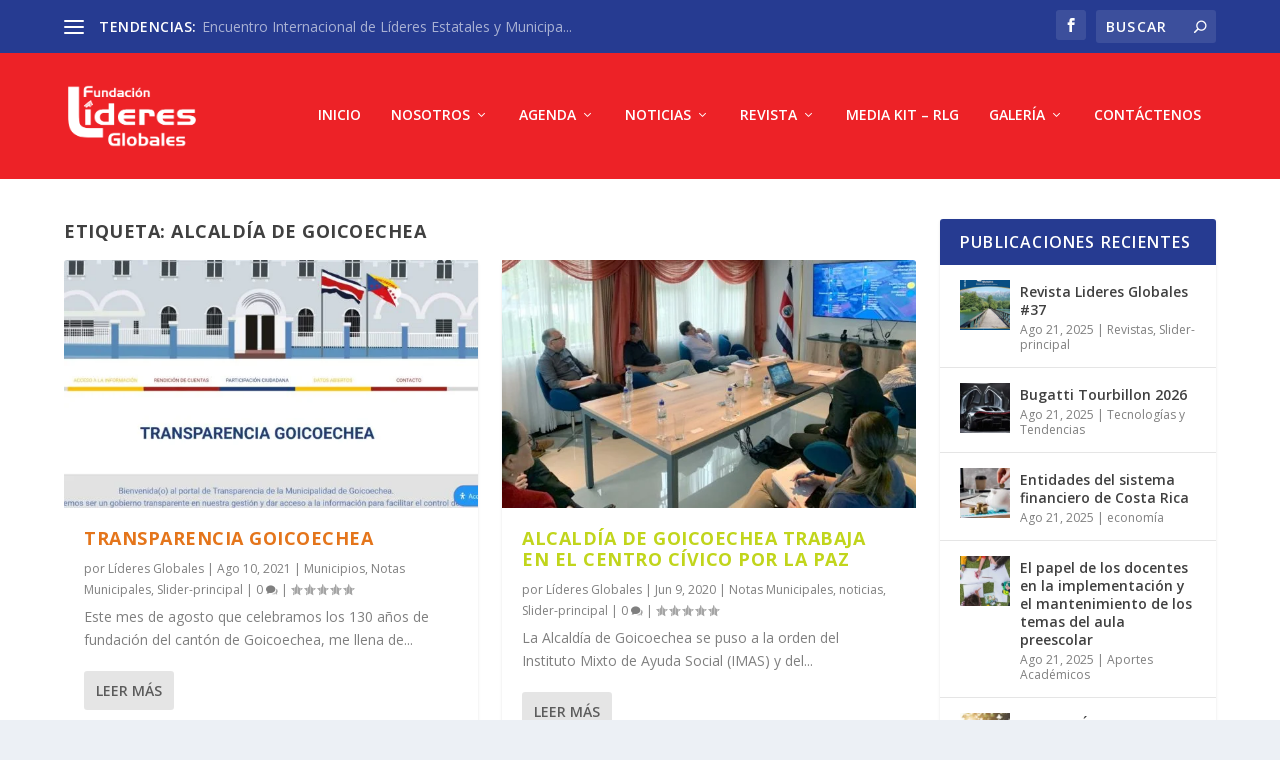

--- FILE ---
content_type: text/html; charset=utf-8
request_url: https://www.google.com/recaptcha/api2/aframe
body_size: 268
content:
<!DOCTYPE HTML><html><head><meta http-equiv="content-type" content="text/html; charset=UTF-8"></head><body><script nonce="KgzjgC9cdcmbzVBZfVMRcQ">/** Anti-fraud and anti-abuse applications only. See google.com/recaptcha */ try{var clients={'sodar':'https://pagead2.googlesyndication.com/pagead/sodar?'};window.addEventListener("message",function(a){try{if(a.source===window.parent){var b=JSON.parse(a.data);var c=clients[b['id']];if(c){var d=document.createElement('img');d.src=c+b['params']+'&rc='+(localStorage.getItem("rc::a")?sessionStorage.getItem("rc::b"):"");window.document.body.appendChild(d);sessionStorage.setItem("rc::e",parseInt(sessionStorage.getItem("rc::e")||0)+1);localStorage.setItem("rc::h",'1768677264690');}}}catch(b){}});window.parent.postMessage("_grecaptcha_ready", "*");}catch(b){}</script></body></html>